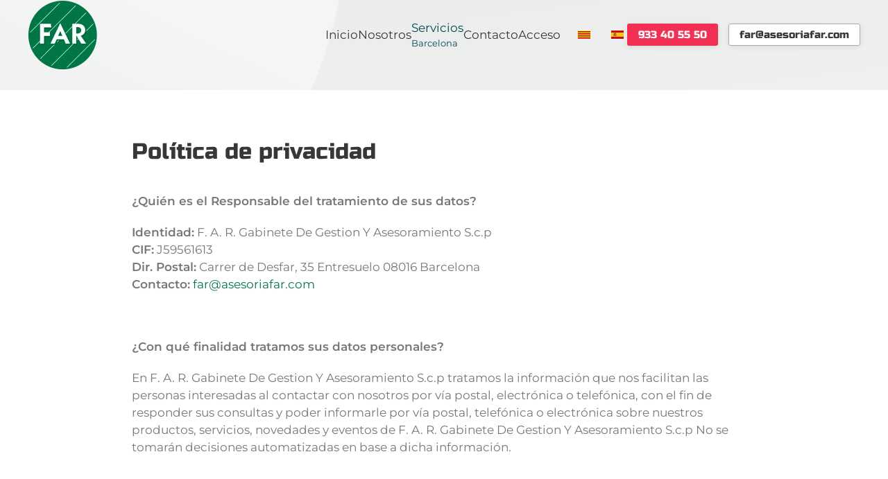

--- FILE ---
content_type: text/html; charset=utf-8
request_url: https://asesoriafar.com/es/servicios/gestion-de-alquileres/10-web-castellano/142-politica-de-privacidad
body_size: 6570
content:
<!DOCTYPE html>
<html lang="es-es" dir="ltr">
    <head>
        <meta name="viewport" content="width=device-width, initial-scale=1">
        <link rel="icon" href="/images/home/favicon.png" sizes="any">
                <link rel="apple-touch-icon" href="/images/home/favicon-grande.png">
        <meta charset="utf-8" />
	<base href="https://asesoriafar.com/es/servicios/gestion-de-alquileres/10-web-castellano/142-politica-de-privacidad" />
	<meta name="keywords" content="Administración Fincas Barcelona, Asesoría Fiscal Laboral Contable, Declaración de Renta, Nóminas, Contratos, Agencias Propiedad Inmobiliaria" />
	<meta name="description" content="FAR Administración de Fincas Barcelona, Asesoría Fiscal, Laboral, Contable, Declaración de Renta, Nóminas, Contratos ✔ LLÁMANOS ☎ 93 340 55 50" />
	<meta name="generator" content="Joomla! - Open Source Content Management" />
	<title>Política de privacidad</title>
	<link href="/favicon.ico" rel="shortcut icon" type="image/vnd.microsoft.icon" />
	<link href="/media/mod_languages/css/template.css?1b9190d02d363295f8b2328ec027f527" rel="stylesheet" />
	<link href="/templates/yootheme/css/theme.9.css?1746539175" rel="stylesheet" />
	<script src="/templates/yootheme/packages/theme-analytics/app/analytics.min.js?4.5.15" defer></script>
	<script src="/templates/yootheme/vendor/assets/uikit/dist/js/uikit.min.js?4.5.15"></script>
	<script src="/templates/yootheme/vendor/assets/uikit/dist/js/uikit-icons-yoko.min.js?4.5.15"></script>
	<script src="/templates/yootheme/js/theme.js?4.5.15"></script>
	<script src="https://www.googletagmanager.com/gtag/js?id=G-VGSM91L4DY" async></script>
	<script>
document.addEventListener('DOMContentLoaded', function() {
            Array.prototype.slice.call(document.querySelectorAll('a span[id^="cloak"]')).forEach(function(span) {
                span.innerText = span.textContent;
            });
        });
window.dataLayer = window.dataLayer || [];
function gtag(){dataLayer.push(arguments);}
gtag('js', new Date());
gtag('config', 'G-VGSM91L4DY');

	</script>
	<script>window.yootheme ||= {}; var $theme = yootheme.theme = {"google_analytics":"UA-187229811-1","google_analytics_anonymize":"","i18n":{"close":{"label":"Close"},"totop":{"label":"Back to top"},"marker":{"label":"Open"},"navbarToggleIcon":{"label":"Abrir men\u00fa"},"paginationPrevious":{"label":"Previous page"},"paginationNext":{"label":"Pr\u00f3xima P\u00e1gina"},"searchIcon":{"toggle":"Open Search","submit":"Submit Search"},"slider":{"next":"Next slide","previous":"Previous slide","slideX":"Slide %s","slideLabel":"%s of %s"},"slideshow":{"next":"Next slide","previous":"Previous slide","slideX":"Slide %s","slideLabel":"%s of %s"},"lightboxPanel":{"next":"Next slide","previous":"Previous slide","slideLabel":"%s of %s","close":"Close"}}};</script>

    </head>
    <body class="">

        <div class="uk-hidden-visually uk-notification uk-notification-top-left uk-width-auto">
            <div class="uk-notification-message">
                <a href="#tm-main" class="uk-link-reset">Skip to main content</a>
            </div>
        </div>

                <div class="tm-page-container uk-clearfix uk-inverse-dark">

                        <div data-src="/images/home/fondo-pagina-far-asesoria-verde.svg" loading="eager" uk-img class="uk-background-norepeat uk-background-cover uk-background-bottom-center uk-position-cover uk-position-fixed" uk-parallax="bgy: 600,0; easing: 0; target: body"></div>
            
            
        
                


<header class="tm-header-mobile uk-hidden@m" uk-inverse="target: .uk-navbar-container; sel-active: .uk-navbar-transparent">


        <div uk-sticky show-on-up animation="uk-animation-slide-top" cls-active="uk-navbar-sticky" sel-target=".uk-navbar-container" cls-inactive="uk-navbar-transparent" top="300">
    
        <div class="uk-navbar-container">

            <div class="uk-container uk-container-expand">
                <nav class="uk-navbar" uk-navbar="{&quot;align&quot;:&quot;center&quot;,&quot;container&quot;:&quot;.tm-header-mobile &gt; [uk-sticky]&quot;,&quot;boundary&quot;:&quot;.tm-header-mobile .uk-navbar-container&quot;}">

                                        <div class="uk-navbar-left ">

                                                    <a href="https://asesoriafar.com/es/" aria-label="Volver al Inicio" class="uk-logo uk-navbar-item">
    <picture>
<source type="image/webp" srcset="/templates/yootheme/cache/5b/logo-far-peque-5b4f6b0d.webp 60w, /templates/yootheme/cache/47/logo-far-peque-47d98e77.webp 120w" sizes="(min-width: 60px) 60px">
<img alt="FAR" loading="eager" src="/templates/yootheme/cache/00/logo-far-peque-006be30a.png" width="60" height="60">
</picture></a>
                        
                        
                        
                    </div>
                    
                    
                                        <div class="uk-navbar-right">

                                                    
                        
                                                    <a uk-toggle href="#tm-dialog-mobile" class="uk-navbar-toggle">

        
        <div uk-navbar-toggle-icon></div>

        
    </a>
                        
                    </div>
                    
                </nav>
            </div>

        </div>

        </div>
    



        <div id="tm-dialog-mobile" uk-offcanvas="container: true; overlay: true" mode="slide" flip>
        <div class="uk-offcanvas-bar uk-flex uk-flex-column">

                        <button class="uk-offcanvas-close uk-close-large" type="button" uk-close uk-toggle="cls: uk-close-large; mode: media; media: @s"></button>
            
                        <div class="uk-margin-auto-vertical">
                
<div class="uk-grid uk-child-width-1-1" uk-grid>    <div>
<div class="uk-panel" id="module-99">

    
    
<ul class="uk-nav uk-nav-default">
    
	<li class="item-138"><a href="/es/">Inicio</a></li></ul>

</div>
</div>    <div>
<div class="uk-panel" id="module-104">

    
    
<ul class="uk-nav uk-nav-default uk-nav-accordion" uk-nav="targets: &gt; .js-accordion">
    
	<li class="item-155"><a href="/es/nosotros">Nosotros</a></li>
	<li class="item-121 uk-active js-accordion uk-open uk-parent"><a href><div>Servicios <span uk-nav-parent-icon></span><div class="uk-nav-subtitle">Barcelona</div></div></a>
	<ul class="uk-nav-sub">

		<li class="item-139"><a href="/es/servicios/administracion-de-comunidades">Administración de Comunidades</a></li>
		<li class="item-154 uk-active"><a href="/es/servicios/gestion-de-alquileres">Gestión de alquileres</a></li>
		<li class="item-120"><a href="/es/servicios/inmobiliaria">Inmobiliaria</a></li>
		<li class="item-136 uk-parent"><a href="/es/servicios/empresas-y-autonomos"><div>Empresas y Autónomos<div class="uk-nav-subtitle">Barcelona</div></div></a>
		<ul>

			<li class="item-119"><a href="/es/servicios/empresas-y-autonomos/asesoria-fiscal-contable-barcelona-nou-barris-horta-sant-andreu#fiscal-contable">Asesoría Fiscal - Contable</a></li>
			<li class="item-141"><a href="/es/servicios/empresas-y-autonomos/asesoria-fiscal-laboral-nou-barris-horta-sant-andreu#laboral">Asesoría Laboral</a></li></ul></li></ul></li>
	<li class="item-145"><a href="/es/contacto">Contacto</a></li>
	<li class="item-156"><a href="/es/acceso">Acceso</a></li></ul>

</div>
</div>    <div>
<div class="uk-panel" id="module-102">

    
    
<div class="uk-panel mod-languages">

    
    
        <ul class="uk-subnav">
                                            <li >
                    <a style="display: flex !important;" href="/ca/serveis/gestio-de-llogers">
                                                    <img src="/media/mod_languages/images/ca_es.gif" alt="Catalan (ca-ES)" title="Catalan (ca-ES)" />                                            </a>
                </li>
                                                            <li class="uk-active">
                    <a style="display: flex !important;" href="https://asesoriafar.com/es/servicios/gestion-de-alquileres/10-web-castellano/142-politica-de-privacidad">
                                                    <img src="/media/mod_languages/images/es_es.gif" alt="Español (España)" title="Español (España)" />                                            </a>
                </li>
                                    </ul>

    
    
</div>

</div>
</div>    <div>
<div class="uk-panel" id="module-93">

    
    
<div class="uk-margin-remove-last-child custom" ><a href="https://instagram.com" class="uk-margin-small-right" target="_blank" uk-icon="instagram"></a>
<a href="https://facebook.com" class="uk-margin-small-right" target="_blank" uk-icon="facebook"></a>
<a href="https://twitter.com" class="uk-margin-small-right" target="_blank" uk-icon="twitter"></a>
<a href="https://youtube.com" class="uk-margin-small-right" target="_blank" uk-icon="youtube"></a></div>

</div>
</div></div>
            </div>
            
            
        </div>
    </div>
    
    
    

</header>




<header class="tm-header uk-visible@m" uk-inverse="target: .uk-navbar-container, .tm-headerbar; sel-active: .uk-navbar-transparent, .tm-headerbar">



        <div uk-sticky media="@m" cls-active="uk-navbar-sticky" sel-target=".uk-navbar-container" cls-inactive="uk-navbar-transparent" animation="uk-animation-slide-top" top="300">
    
        <div class="uk-navbar-container">

            <div class="uk-container tm-page-width">
                <nav class="uk-navbar" uk-navbar="{&quot;align&quot;:&quot;center&quot;,&quot;container&quot;:&quot;.tm-header &gt; [uk-sticky]&quot;,&quot;boundary&quot;:&quot;.tm-header .uk-navbar-container&quot;}">

                                        <div class="uk-navbar-left ">

                                                    <a href="https://asesoriafar.com/es/" aria-label="Volver al Inicio" class="uk-logo uk-navbar-item">
    <picture>
<source type="image/webp" srcset="/templates/yootheme/cache/98/logo-far-peque-987d5bdb.webp 100w, /templates/yootheme/cache/11/logo-far-peque-1148cd89.webp 200w" sizes="(min-width: 100px) 100px">
<img alt="FAR" loading="eager" src="/templates/yootheme/cache/06/logo-far-peque-0642eaf0.png" width="100" height="100">
</picture></a>
                        
                        
                        
                    </div>
                    
                    
                                        <div class="uk-navbar-right">

                                                    
<ul class="uk-navbar-nav" id="module-98">
    
	<li class="item-138"><a href="/es/">Inicio</a></li></ul>

<ul class="uk-navbar-nav" id="module-103">
    
	<li class="item-155"><a href="/es/nosotros">Nosotros</a></li>
	<li class="item-121 uk-active uk-parent"><a role="button"><div>Servicios<div class="uk-navbar-subtitle">Barcelona</div></div></a>
	<div class="uk-drop uk-navbar-dropdown" mode="hover" pos="bottom-center"><div><ul class="uk-nav uk-navbar-dropdown-nav">

		<li class="item-139"><a href="/es/servicios/administracion-de-comunidades">Administración de Comunidades</a></li>
		<li class="item-154 uk-active"><a href="/es/servicios/gestion-de-alquileres">Gestión de alquileres</a></li>
		<li class="item-120"><a href="/es/servicios/inmobiliaria">Inmobiliaria</a></li>
		<li class="item-136 uk-parent"><a href="/es/servicios/empresas-y-autonomos"><div>Empresas y Autónomos<div class="uk-nav-subtitle">Barcelona</div></div></a>
		<ul class="uk-nav-sub">

			<li class="item-119"><a href="/es/servicios/empresas-y-autonomos/asesoria-fiscal-contable-barcelona-nou-barris-horta-sant-andreu#fiscal-contable" uk-scroll>Asesoría Fiscal - Contable</a></li>
			<li class="item-141"><a href="/es/servicios/empresas-y-autonomos/asesoria-fiscal-laboral-nou-barris-horta-sant-andreu#laboral" uk-scroll>Asesoría Laboral</a></li></ul></li></ul></div></div></li>
	<li class="item-145"><a href="/es/contacto">Contacto</a></li>
	<li class="item-156"><a href="/es/acceso">Acceso</a></li></ul>

<div class="uk-navbar-item" id="module-97">

    
    
<div class="uk-panel mod-languages">

    
    
        <ul class="uk-subnav">
                                            <li >
                    <a style="display: flex !important;" href="/ca/serveis/gestio-de-llogers">
                                                    <img src="/media/mod_languages/images/ca_es.gif" alt="Catalan (ca-ES)" title="Catalan (ca-ES)" />                                            </a>
                </li>
                                                            <li class="uk-active">
                    <a style="display: flex !important;" href="https://asesoriafar.com/es/servicios/gestion-de-alquileres/10-web-castellano/142-politica-de-privacidad">
                                                    <img src="/media/mod_languages/images/es_es.gif" alt="Español (España)" title="Español (España)" />                                            </a>
                </li>
                                    </ul>

    
    
</div>

</div>

<div class="uk-navbar-item" id="module-106">

    
    
<div class="uk-margin-remove-last-child custom" ><div class="uk-flex-middle uk-grid-small uk-child-width-auto uk-flex-center uk-grid">
<div class="el-item uk-first-column"><a class="el-content uk-button uk-button-danger uk-button-small" title="933 40 55 50" href="TEL:933405550"> <span class="uk-text-middle">933 40 55 50</span> </a></div>
<div class="el-item"><a class="el-content uk-button uk-button-default uk-button-small" title="Mail" href="mailto:far@asesoriafar.com"> <span class="uk-text-middle">far@asesoriafar.com</span> </a></div>
</div></div>

</div>

                        
                                                    
                        
                    </div>
                    
                </nav>
            </div>

        </div>

        </div>
    







</header>

        
        <div class="tm-page uk-margin-auto">

            
            

            <main id="tm-main"  class="tm-main uk-section uk-section-default uk-padding-remove-top" uk-height-viewport="expand: true">

                                <div class="uk-container">

                    
                            
                
                <div id="system-message-container" data-messages="[]">
</div>

                <article id="article-142" class="uk-article" data-permalink="https://asesoriafar.com/es/servicios/gestion-de-alquileres/10-web-castellano/142-politica-de-privacidad" typeof="Article" vocab="https://schema.org/">

    <meta property="name" content="Política de privacidad">
    <meta property="author" typeof="Person" content="Super User">
    <meta property="dateModified" content="2021-01-18T10:55:45+00:00">
    <meta property="datePublished" content="2021-01-12T12:51:38+00:00">
    <meta class="uk-margin-remove-adjacent" property="articleSection" content="Web Castellano">

            
        <div class="uk-container uk-container-small">
    
        
                    <h1 property="headline" class="uk-margin-large-top uk-margin-remove-bottom uk-article-title">
                Política de privacidad            </h1>
        
                        
        
        
        
                <div  class="uk-margin-medium-top" property="text">

            
                            
<p><strong>¿Quién es el Responsable del tratamiento de sus datos?</strong></p>
<p><strong>Identidad:</strong> F. A. R. Gabinete De Gestion Y Asesoramiento S.c.p<br /><strong>CIF:</strong> J59561613<br /><strong>Dir. Postal:</strong> Carrer de Desfar, 35 Entresuelo 08016 Barcelona<br /><strong>Contacto:</strong> <span id="cloakd853dab7c1d7bdabd9a0dae536b62af9">Esta dirección de correo electrónico está siendo protegida contra los robots de spam. Necesita tener JavaScript habilitado para poder verlo.</span><script type='text/javascript'>
				document.getElementById('cloakd853dab7c1d7bdabd9a0dae536b62af9').innerHTML = '';
				var prefix = '&#109;a' + 'i&#108;' + '&#116;o';
				var path = 'hr' + 'ef' + '=';
				var addyd853dab7c1d7bdabd9a0dae536b62af9 = 'f&#97;r' + '&#64;';
				addyd853dab7c1d7bdabd9a0dae536b62af9 = addyd853dab7c1d7bdabd9a0dae536b62af9 + '&#97;s&#101;s&#111;r&#105;&#97;f&#97;r' + '&#46;' + 'c&#111;m';
				var addy_textd853dab7c1d7bdabd9a0dae536b62af9 = 'f&#97;r' + '&#64;' + '&#97;s&#101;s&#111;r&#105;&#97;f&#97;r' + '&#46;' + 'c&#111;m';document.getElementById('cloakd853dab7c1d7bdabd9a0dae536b62af9').innerHTML += '<a ' + path + '\'' + prefix + ':' + addyd853dab7c1d7bdabd9a0dae536b62af9 + '\'>'+addy_textd853dab7c1d7bdabd9a0dae536b62af9+'<\/a>';
		</script></p>
<p> </p>
<p><strong>¿Con qué finalidad tratamos sus datos personales?</strong></p>
<p>En F. A. R. Gabinete De Gestion Y Asesoramiento S.c.p tratamos la información que nos facilitan las personas interesadas al contactar con nosotros por vía postal, electrónica o telefónica, con el fin de responder sus consultas y poder informarle por vía postal, telefónica o electrónica sobre nuestros productos, servicios, novedades y eventos de F. A. R. Gabinete De Gestion Y Asesoramiento S.c.p No se tomarán decisiones automatizadas en base a dicha información.</p>
<p> </p>
<p><strong>¿Por cuánto tiempo conservaremos sus datos?</strong></p>
<p>Los datos personales proporcionados se conservarán hasta que se solicite su supresión o revoque su consentimiento por el interesado. Para revocar su consentimiento puede presentar su solicitud a la cuenta de correo: <span id="cloak883abdaae674ea257ebe54a339b7f548">Esta dirección de correo electrónico está siendo protegida contra los robots de spam. Necesita tener JavaScript habilitado para poder verlo.</span><script type='text/javascript'>
				document.getElementById('cloak883abdaae674ea257ebe54a339b7f548').innerHTML = '';
				var prefix = '&#109;a' + 'i&#108;' + '&#116;o';
				var path = 'hr' + 'ef' + '=';
				var addy883abdaae674ea257ebe54a339b7f548 = 'f&#97;r' + '&#64;';
				addy883abdaae674ea257ebe54a339b7f548 = addy883abdaae674ea257ebe54a339b7f548 + '&#97;s&#101;s&#111;r&#105;&#97;f&#97;r' + '&#46;' + 'c&#111;m';
				var addy_text883abdaae674ea257ebe54a339b7f548 = 'f&#97;r' + '&#64;' + '&#97;s&#101;s&#111;r&#105;&#97;f&#97;r' + '&#46;' + 'c&#111;m';document.getElementById('cloak883abdaae674ea257ebe54a339b7f548').innerHTML += '<a ' + path + '\'' + prefix + ':' + addy883abdaae674ea257ebe54a339b7f548 + '\'>'+addy_text883abdaae674ea257ebe54a339b7f548+'<\/a>';
		</script></p>
<p> </p>
<p><strong>¿Cuál es la legitimación para el tratamiento de sus datos?</strong></p>
<p>La base legal para el tratamiento de sus datos para la finalidad de poder responder sus consultas e informarle sobre nuestros productos, servicios, novedades y eventos de F. A. R. Gabinete De Gestion Y Asesoramiento S.c.p, es la aportación del consentimiento.</p>
<p> </p>
<p> <strong>¿Cuáles son sus derechos cuando nos facilita sus datos?</strong></p>
<ul>
<li>Cualquier persona tiene derecho a obtener confirmación sobre si en F. A. R. Gabinete De Gestion Y Asesoramiento S.c.p estamos tratando datos personales que les conciernan, o no.</li>
</ul>
<ul>
<li>Las personas interesadas tienen derecho a si acceder a sus datos personales, así como a solicitar la rectificación de los datos inexactos o, en su caso, solicitar su supresión cuando, entre otros motivos, los datos ya no sean necesarios para los fines que fueron recogidos.</li>
</ul>
<ul>
<li>En determinadas circunstancias, los interesados podrán solicitar la limitación del tratamiento de sus datos, en cuyo caso únicamente los conservaremos para el ejercicio o la defensa de reclamaciones.</li>
</ul>
<ul>
<li>En determinadas circunstancias y por motivos relacionados con su situación particular, los interesados podrán oponerse al tratamiento de sus datos. F. A. R. Gabinete De Gestion Y Asesoramiento S.c.p dejará de tratar los datos, salvo por motivos legítimos imperiosos, o el ejercicio o la defensa de posibles reclamaciones.</li>
</ul>
<ul>
<li>Los interesados podrán solicitar la portabilidad de sus datos en soporte automatizado a otro responsable.</li>
</ul>
<ul>
<li>En el momento de la cancelación de los datos, únicamente los conservaremos bloqueados en cumplimiento de obligaciones legales.</li>
</ul>
<p> </p>
<p> Puede consultar más información sobre sus derechos o presentar una reclamación ante la Agencia Española de Protección de Datos en <a href="http://www.agpd.es/">www.agpd.es</a> . Para ejercer los derechos de acceso, rectificación, supresión, oposición, portabilidad de los datos, limitación del tratamiento o solicitar la revocación del consentimiento prestado, puede dirigirse al F. A. R. Gabinete De Gestion Y Asesoramiento S.c.p enviando un correo electrónico a <span id="cloakeb49a51eafc34c9c321aec627078efde">Esta dirección de correo electrónico está siendo protegida contra los robots de spam. Necesita tener JavaScript habilitado para poder verlo.</span><script type='text/javascript'>
				document.getElementById('cloakeb49a51eafc34c9c321aec627078efde').innerHTML = '';
				var prefix = '&#109;a' + 'i&#108;' + '&#116;o';
				var path = 'hr' + 'ef' + '=';
				var addyeb49a51eafc34c9c321aec627078efde = 'f&#97;r' + '&#64;';
				addyeb49a51eafc34c9c321aec627078efde = addyeb49a51eafc34c9c321aec627078efde + '&#97;s&#101;s&#111;r&#105;&#97;f&#97;r' + '&#46;' + 'c&#111;m';
				var addy_texteb49a51eafc34c9c321aec627078efde = 'f&#97;r' + '&#64;' + '&#97;s&#101;s&#111;r&#105;&#97;f&#97;r' + '&#46;' + 'c&#111;m';document.getElementById('cloakeb49a51eafc34c9c321aec627078efde').innerHTML += '<a ' + path + '\'' + prefix + ':' + addyeb49a51eafc34c9c321aec627078efde + '\'>'+addy_texteb49a51eafc34c9c321aec627078efde+'<\/a>';
		</script></p>
<p> </p>
<p><strong>¿Cómo hemos obtenido sus datos?</strong></p>
<p>Los datos personales que tratamos en F. A. R. Gabinete De Gestion Y Asesoramiento S.c.p proceden del propio interesado.</p>
<p> </p>
<p><strong>Las categorías de datos que se tratan son:</strong></p>
<ul>
<li>Datos de identificación</li>
<li>Códigos o claves de identificación</li>
<li>Direcciones postales o electrónicas</li>
</ul>
<p> </p>
<p><strong>¿Cómo garantizamos la seguridad de sus datos?</strong></p>
<p>Adoptamos las medidas necesarias para evitar su alteración, tratamiento o acceso no autorizado, habida cuenta en todo momento del estado de la tecnología.</p>             
        </div>
        
        
        
        
        
        
        
        </div>
    
</article>

                
                        
                </div>
                
            </main>

            <div id="module-107" class="builder"><!-- Builder #module-107 -->
<div class="uk-section-secondary uk-section">
    
        
        
        
            
                                <div class="uk-container">                
                    <div class="uk-grid tm-grid-expand uk-child-width-1-1 uk-grid-margin">
<div class="uk-width-1-1">
    
        
            
            
            
                
                    
<div class="uk-margin-xlarge uk-margin-remove-bottom uk-text-center">
    
        <div class="uk-grid uk-child-width-1-1 uk-child-width-1-2@s uk-child-width-1-4@m uk-grid-divider" uk-grid>                <div>
<div class="el-item uk-transition-toggle uk-inline-clip" tabindex="0">
    
        
            
<picture>
<source type="image/webp" srcset="/templates/yootheme/cache/a4/administrador-fincas-a4f0cf2b.webp 300w" sizes="(min-width: 300px) 300px">
<img src="/templates/yootheme/cache/5f/administrador-fincas-5f93f097.png" width="300" height="300" alt="Colegio de Administradores" loading="lazy" class="el-image uk-transition-opaque">
</picture>

            
                        <div class="uk-tile-secondary uk-transition-fade uk-position-cover"></div>            
                        <div class="uk-position-center uk-transition-fade"><div class="uk-overlay uk-margin-remove-first-child">

<h5 class="el-title uk-margin-top uk-margin-remove-bottom">        Colegio de Administradores de Fincas de Barcelona y Lleida    </h5>



</div></div>            
        
    
</div></div>                <div>
<div class="el-item uk-transition-toggle uk-inline-clip" tabindex="0">
    
        
            
<picture>
<source type="image/webp" srcset="/templates/yootheme/cache/21/mutua-propietarios-219ab382.webp 300w" sizes="(min-width: 300px) 300px">
<img src="/templates/yootheme/cache/04/mutua-propietarios-0426216d.png" width="300" height="300" alt=" Mutua de Propietarios" loading="lazy" class="el-image uk-transition-opaque">
</picture>

            
                        <div class="uk-tile-secondary uk-transition-fade uk-position-cover"></div>            
                        <div class="uk-position-center uk-transition-fade"><div class="uk-overlay uk-margin-remove-first-child">

<h5 class="el-title uk-margin-top uk-margin-remove-bottom">         Mutua de Propietarios    </h5>



</div></div>            
        
    
</div></div>                <div>
<div class="el-item uk-transition-toggle uk-inline-clip" tabindex="0">
    
        
            
<picture>
<source type="image/webp" srcset="/templates/yootheme/cache/28/logo-aicat-2825b9ce.webp 300w" sizes="(min-width: 300px) 300px">
<img src="/templates/yootheme/cache/b4/logo-aicat-b429c239.png" width="300" height="300" alt="Registre d’agents inmobiliaris de Catalunya" loading="lazy" class="el-image uk-transition-opaque">
</picture>

            
                        <div class="uk-tile-secondary uk-transition-fade uk-position-cover"></div>            
                        <div class="uk-position-center uk-transition-fade"><div class="uk-overlay uk-margin-remove-first-child">

<h5 class="el-title uk-margin-top uk-margin-remove-bottom">        Registre d’agents inmobiliaris de Catalunya    </h5>



</div></div>            
        
    
</div></div>                <div>
<div class="el-item uk-transition-toggle uk-inline-clip" tabindex="0">
    
        
            
<picture>
<source type="image/webp" srcset="/templates/yootheme/cache/7d/apttcb-7dbba4cc.webp 300w" sizes="(min-width: 300px) 300px">
<img src="/templates/yootheme/cache/c1/apttcb-c189a8aa.png" width="300" height="300" alt loading="lazy" class="el-image uk-transition-opaque">
</picture>

            
                        <div class="uk-tile-secondary uk-transition-fade uk-position-cover"></div>            
                        <div class="uk-position-center uk-transition-fade"><div class="uk-overlay uk-margin-remove-first-child">

<h5 class="el-title uk-margin-top uk-margin-remove-bottom">        Associació profesional de tècnics tributaris de Catalunya i Balears    </h5>



</div></div>            
        
    
</div></div>                </div>
    
</div><hr>
                
            
        
    
</div></div><div class="uk-grid tm-grid-expand uk-grid-column-small uk-grid-margin" uk-grid>
<div class="uk-width-1-1@s uk-width-2-5@m">
    
        
            
            
            
                
                    
<div class="uk-margin">
        <picture>
<source type="image/webp" srcset="/templates/yootheme/cache/3a/logo-far-peque-3a99b63f.webp 100w, /templates/yootheme/cache/bf/logo-far-peque-bf75b371.webp 200w" sizes="(min-width: 100px) 100px">
<img src="/templates/yootheme/cache/96/logo-far-peque-96bb70ce.png" width="100" height="100" class="el-image" alt="Asesoría Far" loading="lazy">
</picture>    
    
</div>
<div class="uk-h3">        Administración de Fincas<br class="uk-visible@l" /> Asesoría Fiscal, Laboral, Contable<br class="uk-visible@l" />Agencia Inmobiliaria<a title=".Administración de Fincas y Comunidades de Vecinos, Nou Barris, Barcelona" href="/es/administracion-de-fincas-y-comunidades-nou-barris-barcelona">.</a>    </div>
                
            
        
    
</div>
<div class="uk-width-1-3@s uk-width-1-5@m">
    
        
            
            
            
                
                    
<h2 class="uk-h3">        Encuéntranos    </h2><div class="uk-panel uk-margin-large"><p class="">
    Carrer de Desfar, 35 Entresuelo<br>
08016 Barcelona
</p></div>
                
            
        
    
</div>
<div class="uk-width-1-3@s uk-width-1-5@m">
    
        
            
            
            
                
                    
<h2 class="uk-h3">        Hablamos    </h2><div class="uk-panel uk-margin-large"><p class="">
    <a href="tel:933405550">93 340 55 50</a>
    <br><span id="cloak1f70850d56e46c8401dbf7ccac751881">Esta dirección de correo electrónico está siendo protegida contra los robots de spam. Necesita tener JavaScript habilitado para poder verlo.</span><script type='text/javascript'>
				document.getElementById('cloak1f70850d56e46c8401dbf7ccac751881').innerHTML = '';
				var prefix = '&#109;a' + 'i&#108;' + '&#116;o';
				var path = 'hr' + 'ef' + '=';
				var addy1f70850d56e46c8401dbf7ccac751881 = 'f&#97;r' + '&#64;';
				addy1f70850d56e46c8401dbf7ccac751881 = addy1f70850d56e46c8401dbf7ccac751881 + '&#97;s&#101;s&#111;r&#105;&#97;f&#97;r' + '&#46;' + 'c&#111;m';
				var addy_text1f70850d56e46c8401dbf7ccac751881 = 'f&#97;r' + '&#64;' + '&#97;s&#101;s&#111;r&#105;&#97;f&#97;r' + '&#46;' + 'c&#111;m';document.getElementById('cloak1f70850d56e46c8401dbf7ccac751881').innerHTML += '<a ' + path + '\'' + prefix + ':' + addy1f70850d56e46c8401dbf7ccac751881 + '\'>'+addy_text1f70850d56e46c8401dbf7ccac751881+'<\/a>';
		</script>
</p></div>
                
            
        
    
</div>
<div class="uk-width-1-3@s uk-width-1-5@m">
    
        
            
            
            
                
                    
<h2 class="uk-h3">        Legal    </h2>
<ul class="uk-list uk-margin-large">
    
    
                <li class="el-item">            <div class="el-content uk-panel"><a href="/es/servicios/gestion-de-alquileres/10-web-castellano/142-politica-de-privacidad" class="el-link uk-link-text uk-margin-remove-last-child">Política de Privacidad</a></div>        </li>                <li class="el-item">            <div class="el-content uk-panel"><a href="/es/servicios/gestion-de-alquileres/10-web-castellano/143-politica-de-cookies" class="el-link uk-link-text uk-margin-remove-last-child">Política de Cookies</a></div>        </li>        
    
    
</ul>
                
            
        
    
</div></div>
                                </div>                
            
        
    
</div></div>

            
        </div>

                </div>
        
        

    </body>
</html>


--- FILE ---
content_type: image/svg+xml
request_url: https://asesoriafar.com/images/home/fondo-pagina-far-asesoria-verde.svg
body_size: 2902
content:
<?xml version="1.0" encoding="utf-8"?>
<!-- Generator: Adobe Illustrator 21.0.0, SVG Export Plug-In . SVG Version: 6.00 Build 0)  -->
<svg version="1.1" id="Capa_1" xmlns="http://www.w3.org/2000/svg" xmlns:xlink="http://www.w3.org/1999/xlink" x="0px" y="0px"
	 viewBox="0 0 2560 1876.6" style="enable-background:new 0 0 2560 1876.6;" xml:space="preserve">
<style type="text/css">
	.st0{opacity:0.5;fill:url(#SVGID_1_);enable-background:new    ;}
	.st1{opacity:0.8;fill:url(#SVGID_2_);enable-background:new    ;}
	.st2{opacity:0.7;fill:url(#SVGID_3_);enable-background:new    ;}
	.st3{opacity:0.1;fill:#0F7449;enable-background:new    ;}
	.st4{opacity:5.000000e-02;fill:#0F7449;enable-background:new    ;}
	.st5{fill:none;}
</style>
<g>
	<g>
		
			<linearGradient id="SVGID_1_" gradientUnits="userSpaceOnUse" x1="869.7481" y1="2272.218" x2="1069.6937" y2="672.6489" gradientTransform="matrix(1 0 0 -1 0 1876)">
			<stop  offset="0" style="stop-color:#CFD1D2"/>
			<stop  offset="1" style="stop-color:#F0F1F1"/>
		</linearGradient>
		<path class="st0" d="M2020.9,937c224.2-248.4,228.8-594.6,204-937h-513.8h-646.5C1014,255.7,861,475.1,648.5,598.2
			C387.2,739.4,65.4,826.1-150.2,1051.4v574.9v262.9H986.5C1137.6,1423.6,1711.8,1284.1,2020.9,937z"/>
		
			<linearGradient id="SVGID_2_" gradientUnits="userSpaceOnUse" x1="2596.6685" y1="-398.8932" x2="1706.6632" y2="990.4814" gradientTransform="matrix(1 0 0 -1 0 1876)">
			<stop  offset="0" style="stop-color:#CFD1D2"/>
			<stop  offset="1" style="stop-color:#F0F1F1"/>
		</linearGradient>
		<path class="st1" d="M2684.6,0h-459.7c24.7,393.9,20.2,792.2-204,1078c-309.1,399.4-883.3,559.9-1034.3,1095.6h1698V0z"/>
		
			<linearGradient id="SVGID_3_" gradientUnits="userSpaceOnUse" x1="-150.4921" y1="566.1178" x2="507.448" y2="1947.7952" gradientTransform="matrix(1 0 0 -1 0 1876)">
			<stop  offset="0" style="stop-color:#CFD1D2"/>
			<stop  offset="1" style="stop-color:#F0F1F1"/>
		</linearGradient>
		<path class="st2" d="M-150.2,0v1051.4c215.6-225.3,537.4-312,798.7-453.2C861,475.1,1014,255.7,1064.6,0H-150.2z"/>
	</g>
	<path class="st3" d="M-426.9,2027.8l-32-1291.4c0,0,471.8-608,986.2,168.2c483.3,729.3,822.9,717.1,1197.6,462.1
		c374.8-255,886.2-405,1015.9,97.5v563.7"/>
	<path class="st4" d="M2937.9,1876.6H-234l-40.8-1698.9c0,0,607.9-109.7,902.4,856.1s975.1,957.3,1174.6,665.6
		S2432.1,452.8,2938,961"/>
	<path class="st3" d="M2920.8,1876.6H-217.7l39.4-774.3c0,0,258.7-456.3,691.8,62.2s646.8,656.8,911.2,304.2
		c202.6-270.2,466.8-449.4,776.2-76.1s641.2,235.1,719.9-352.6"/>
	<path class="st3" d="M2833,1876.6H-238l-39.4-502.1c0,0,382.5-388.3,843.7,93.7s1135.6,517.7,1443.6-122.7
		c232.1-482.6,592.5-647.2,823.1-335.2"/>
	<path class="st3" d="M2448.5,2366c-270.3,0-489.3-219.1-489.3-489.3s219.1-489.3,489.3-489.3s489.3,219.1,489.3,489.3"/>
	<path class="st4" d="M-290.8,659.3c0,0,804.3,106.7,854.9,1217.4h-798.7L-290.8,659.3z"/>
	<rect x="-150.2" class="st5" width="2834.8" height="1876.6"/>
</g>
</svg>
